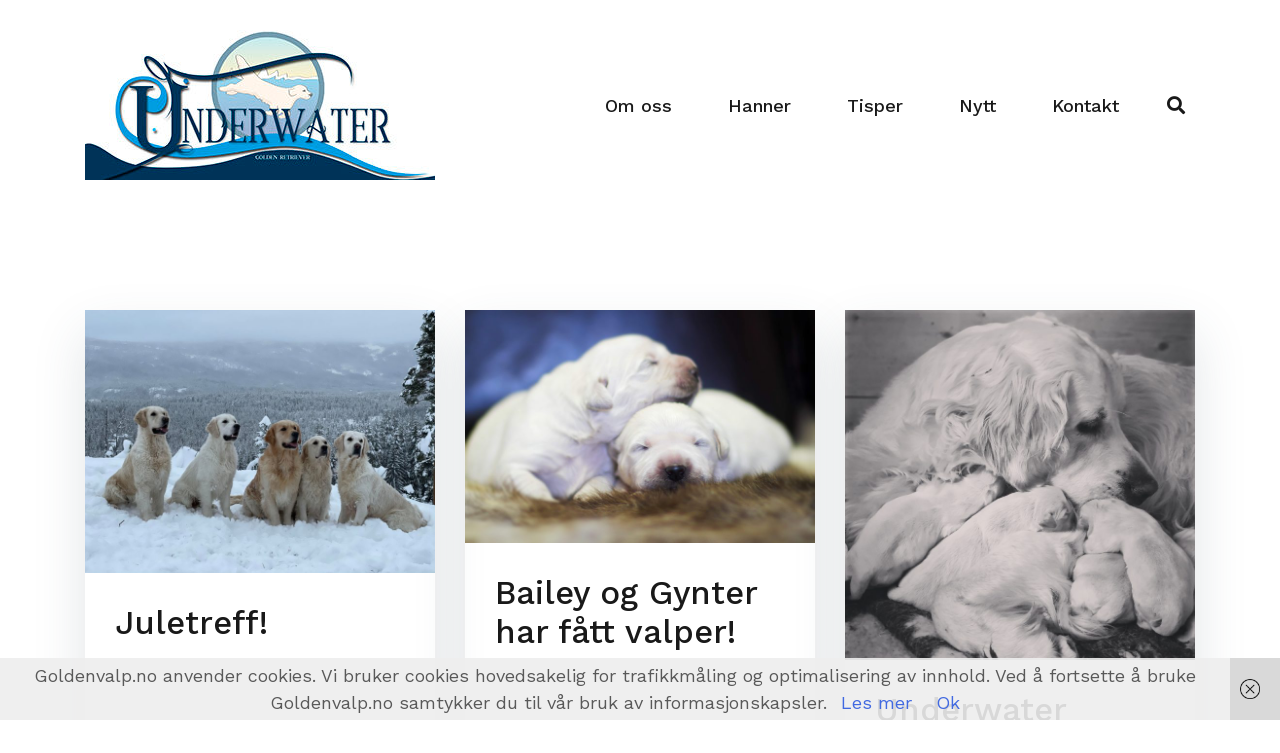

--- FILE ---
content_type: text/html; charset=UTF-8
request_url: https://www.goldenvalp.no/siste-nytt/
body_size: 12591
content:
<!doctype html>
<html lang="nb-NO">
<head>
	<meta charset="UTF-8">
	<meta name="viewport" content="width=device-width, initial-scale=1">
	<link rel="profile" href="http://gmpg.org/xfn/11">

	<meta name='robots' content='index, follow, max-image-preview:large, max-snippet:-1, max-video-preview:-1' />

	<!-- This site is optimized with the Yoast SEO plugin v19.4 - https://yoast.com/wordpress/plugins/seo/ -->
	<title>Siste nytt - Goldenvalp.no</title>
	<link rel="canonical" href="https://www.goldenvalp.no/siste-nytt/" />
	<link rel="next" href="https://www.goldenvalp.no/siste-nytt/page/2/" />
	<meta property="og:locale" content="nb_NO" />
	<meta property="og:type" content="article" />
	<meta property="og:title" content="Siste nytt - Goldenvalp.no" />
	<meta property="og:url" content="https://www.goldenvalp.no/siste-nytt/" />
	<meta property="og:site_name" content="Goldenvalp.no" />
	<meta name="twitter:card" content="summary_large_image" />
	<script type="application/ld+json" class="yoast-schema-graph">{"@context":"https://schema.org","@graph":[{"@type":"Organization","@id":"https://www.goldenvalp.no/#organization","name":"Goldenvalp.no","url":"https://www.goldenvalp.no/","sameAs":[],"logo":{"@type":"ImageObject","inLanguage":"nb-NO","@id":"https://www.goldenvalp.no/#/schema/logo/image/","url":"https://www.goldenvalp.no/wp-content/uploads/2019/02/cropped-Kennel-underwater-logo-350px-1.jpg","contentUrl":"https://www.goldenvalp.no/wp-content/uploads/2019/02/cropped-Kennel-underwater-logo-350px-1.jpg","width":350,"height":150,"caption":"Goldenvalp.no"},"image":{"@id":"https://www.goldenvalp.no/#/schema/logo/image/"}},{"@type":"WebSite","@id":"https://www.goldenvalp.no/#website","url":"https://www.goldenvalp.no/","name":"Goldenvalp.no","description":"Er du på jakt etter en Golden valp?","publisher":{"@id":"https://www.goldenvalp.no/#organization"},"potentialAction":[{"@type":"SearchAction","target":{"@type":"EntryPoint","urlTemplate":"https://www.goldenvalp.no/?s={search_term_string}"},"query-input":"required name=search_term_string"}],"inLanguage":"nb-NO"},{"@type":["WebPage","CollectionPage"],"@id":"https://www.goldenvalp.no/siste-nytt/","url":"https://www.goldenvalp.no/siste-nytt/","name":"Siste nytt - Goldenvalp.no","isPartOf":{"@id":"https://www.goldenvalp.no/#website"},"datePublished":"2017-12-07T12:43:24+00:00","dateModified":"2019-01-31T19:06:16+00:00","breadcrumb":{"@id":"https://www.goldenvalp.no/siste-nytt/#breadcrumb"},"inLanguage":"nb-NO"},{"@type":"BreadcrumbList","@id":"https://www.goldenvalp.no/siste-nytt/#breadcrumb","itemListElement":[{"@type":"ListItem","position":1,"name":"Hjem","item":"https://www.goldenvalp.no/"},{"@type":"ListItem","position":2,"name":"Siste nytt"}]}]}</script>
	<!-- / Yoast SEO plugin. -->


<link rel='dns-prefetch' href='//fonts.googleapis.com' />
<link rel='dns-prefetch' href='//s.w.org' />
<link rel="alternate" type="application/rss+xml" title="Goldenvalp.no &raquo; strøm" href="https://www.goldenvalp.no/feed/" />
<link rel="alternate" type="application/rss+xml" title="Goldenvalp.no &raquo; kommentarstrøm" href="https://www.goldenvalp.no/comments/feed/" />
		<!-- This site uses the Google Analytics by MonsterInsights plugin v8.10.0 - Using Analytics tracking - https://www.monsterinsights.com/ -->
							<script
				src="//www.googletagmanager.com/gtag/js?id=UA-136672285-1"  data-cfasync="false" data-wpfc-render="false" type="text/javascript" async></script>
			<script data-cfasync="false" data-wpfc-render="false" type="text/javascript">
				var mi_version = '8.10.0';
				var mi_track_user = true;
				var mi_no_track_reason = '';
				
								var disableStrs = [
															'ga-disable-UA-136672285-1',
									];

				/* Function to detect opted out users */
				function __gtagTrackerIsOptedOut() {
					for (var index = 0; index < disableStrs.length; index++) {
						if (document.cookie.indexOf(disableStrs[index] + '=true') > -1) {
							return true;
						}
					}

					return false;
				}

				/* Disable tracking if the opt-out cookie exists. */
				if (__gtagTrackerIsOptedOut()) {
					for (var index = 0; index < disableStrs.length; index++) {
						window[disableStrs[index]] = true;
					}
				}

				/* Opt-out function */
				function __gtagTrackerOptout() {
					for (var index = 0; index < disableStrs.length; index++) {
						document.cookie = disableStrs[index] + '=true; expires=Thu, 31 Dec 2099 23:59:59 UTC; path=/';
						window[disableStrs[index]] = true;
					}
				}

				if ('undefined' === typeof gaOptout) {
					function gaOptout() {
						__gtagTrackerOptout();
					}
				}
								window.dataLayer = window.dataLayer || [];

				window.MonsterInsightsDualTracker = {
					helpers: {},
					trackers: {},
				};
				if (mi_track_user) {
					function __gtagDataLayer() {
						dataLayer.push(arguments);
					}

					function __gtagTracker(type, name, parameters) {
						if (!parameters) {
							parameters = {};
						}

						if (parameters.send_to) {
							__gtagDataLayer.apply(null, arguments);
							return;
						}

						if (type === 'event') {
							
														parameters.send_to = monsterinsights_frontend.ua;
							__gtagDataLayer(type, name, parameters);
													} else {
							__gtagDataLayer.apply(null, arguments);
						}
					}

					__gtagTracker('js', new Date());
					__gtagTracker('set', {
						'developer_id.dZGIzZG': true,
											});
															__gtagTracker('config', 'UA-136672285-1', {"forceSSL":"true","link_attribution":"true"} );
										window.gtag = __gtagTracker;										(function () {
						/* https://developers.google.com/analytics/devguides/collection/analyticsjs/ */
						/* ga and __gaTracker compatibility shim. */
						var noopfn = function () {
							return null;
						};
						var newtracker = function () {
							return new Tracker();
						};
						var Tracker = function () {
							return null;
						};
						var p = Tracker.prototype;
						p.get = noopfn;
						p.set = noopfn;
						p.send = function () {
							var args = Array.prototype.slice.call(arguments);
							args.unshift('send');
							__gaTracker.apply(null, args);
						};
						var __gaTracker = function () {
							var len = arguments.length;
							if (len === 0) {
								return;
							}
							var f = arguments[len - 1];
							if (typeof f !== 'object' || f === null || typeof f.hitCallback !== 'function') {
								if ('send' === arguments[0]) {
									var hitConverted, hitObject = false, action;
									if ('event' === arguments[1]) {
										if ('undefined' !== typeof arguments[3]) {
											hitObject = {
												'eventAction': arguments[3],
												'eventCategory': arguments[2],
												'eventLabel': arguments[4],
												'value': arguments[5] ? arguments[5] : 1,
											}
										}
									}
									if ('pageview' === arguments[1]) {
										if ('undefined' !== typeof arguments[2]) {
											hitObject = {
												'eventAction': 'page_view',
												'page_path': arguments[2],
											}
										}
									}
									if (typeof arguments[2] === 'object') {
										hitObject = arguments[2];
									}
									if (typeof arguments[5] === 'object') {
										Object.assign(hitObject, arguments[5]);
									}
									if ('undefined' !== typeof arguments[1].hitType) {
										hitObject = arguments[1];
										if ('pageview' === hitObject.hitType) {
											hitObject.eventAction = 'page_view';
										}
									}
									if (hitObject) {
										action = 'timing' === arguments[1].hitType ? 'timing_complete' : hitObject.eventAction;
										hitConverted = mapArgs(hitObject);
										__gtagTracker('event', action, hitConverted);
									}
								}
								return;
							}

							function mapArgs(args) {
								var arg, hit = {};
								var gaMap = {
									'eventCategory': 'event_category',
									'eventAction': 'event_action',
									'eventLabel': 'event_label',
									'eventValue': 'event_value',
									'nonInteraction': 'non_interaction',
									'timingCategory': 'event_category',
									'timingVar': 'name',
									'timingValue': 'value',
									'timingLabel': 'event_label',
									'page': 'page_path',
									'location': 'page_location',
									'title': 'page_title',
								};
								for (arg in args) {
																		if (!(!args.hasOwnProperty(arg) || !gaMap.hasOwnProperty(arg))) {
										hit[gaMap[arg]] = args[arg];
									} else {
										hit[arg] = args[arg];
									}
								}
								return hit;
							}

							try {
								f.hitCallback();
							} catch (ex) {
							}
						};
						__gaTracker.create = newtracker;
						__gaTracker.getByName = newtracker;
						__gaTracker.getAll = function () {
							return [];
						};
						__gaTracker.remove = noopfn;
						__gaTracker.loaded = true;
						window['__gaTracker'] = __gaTracker;
					})();
									} else {
										console.log("");
					(function () {
						function __gtagTracker() {
							return null;
						}

						window['__gtagTracker'] = __gtagTracker;
						window['gtag'] = __gtagTracker;
					})();
									}
			</script>
				<!-- / Google Analytics by MonsterInsights -->
				<script type="text/javascript">
			window._wpemojiSettings = {"baseUrl":"https:\/\/s.w.org\/images\/core\/emoji\/13.1.0\/72x72\/","ext":".png","svgUrl":"https:\/\/s.w.org\/images\/core\/emoji\/13.1.0\/svg\/","svgExt":".svg","source":{"concatemoji":"https:\/\/www.goldenvalp.no\/wp-includes\/js\/wp-emoji-release.min.js?ver=5.8.12"}};
			!function(e,a,t){var n,r,o,i=a.createElement("canvas"),p=i.getContext&&i.getContext("2d");function s(e,t){var a=String.fromCharCode;p.clearRect(0,0,i.width,i.height),p.fillText(a.apply(this,e),0,0);e=i.toDataURL();return p.clearRect(0,0,i.width,i.height),p.fillText(a.apply(this,t),0,0),e===i.toDataURL()}function c(e){var t=a.createElement("script");t.src=e,t.defer=t.type="text/javascript",a.getElementsByTagName("head")[0].appendChild(t)}for(o=Array("flag","emoji"),t.supports={everything:!0,everythingExceptFlag:!0},r=0;r<o.length;r++)t.supports[o[r]]=function(e){if(!p||!p.fillText)return!1;switch(p.textBaseline="top",p.font="600 32px Arial",e){case"flag":return s([127987,65039,8205,9895,65039],[127987,65039,8203,9895,65039])?!1:!s([55356,56826,55356,56819],[55356,56826,8203,55356,56819])&&!s([55356,57332,56128,56423,56128,56418,56128,56421,56128,56430,56128,56423,56128,56447],[55356,57332,8203,56128,56423,8203,56128,56418,8203,56128,56421,8203,56128,56430,8203,56128,56423,8203,56128,56447]);case"emoji":return!s([10084,65039,8205,55357,56613],[10084,65039,8203,55357,56613])}return!1}(o[r]),t.supports.everything=t.supports.everything&&t.supports[o[r]],"flag"!==o[r]&&(t.supports.everythingExceptFlag=t.supports.everythingExceptFlag&&t.supports[o[r]]);t.supports.everythingExceptFlag=t.supports.everythingExceptFlag&&!t.supports.flag,t.DOMReady=!1,t.readyCallback=function(){t.DOMReady=!0},t.supports.everything||(n=function(){t.readyCallback()},a.addEventListener?(a.addEventListener("DOMContentLoaded",n,!1),e.addEventListener("load",n,!1)):(e.attachEvent("onload",n),a.attachEvent("onreadystatechange",function(){"complete"===a.readyState&&t.readyCallback()})),(n=t.source||{}).concatemoji?c(n.concatemoji):n.wpemoji&&n.twemoji&&(c(n.twemoji),c(n.wpemoji)))}(window,document,window._wpemojiSettings);
		</script>
		<style type="text/css">
img.wp-smiley,
img.emoji {
	display: inline !important;
	border: none !important;
	box-shadow: none !important;
	height: 1em !important;
	width: 1em !important;
	margin: 0 .07em !important;
	vertical-align: -0.1em !important;
	background: none !important;
	padding: 0 !important;
}
</style>
	<link rel='stylesheet' id='atomic-blocks-fontawesome-css'  href='https://www.goldenvalp.no/wp-content/plugins/atomic-blocks/dist/assets/fontawesome/css/all.min.css?ver=1637057018' type='text/css' media='all' />
<link rel='stylesheet' id='airi-bootstrap-css'  href='https://www.goldenvalp.no/wp-content/themes/airi/css/bootstrap/bootstrap.min.css?ver=1' type='text/css' media='all' />
<link rel='stylesheet' id='wp-block-library-css'  href='https://www.goldenvalp.no/wp-includes/css/dist/block-library/style.min.css?ver=5.8.12' type='text/css' media='all' />
<link rel='stylesheet' id='atomic-blocks-style-css-css'  href='https://www.goldenvalp.no/wp-content/plugins/atomic-blocks/dist/blocks.style.build.css?ver=1637057018' type='text/css' media='all' />
<link rel='stylesheet' id='contact-form-7-css'  href='https://www.goldenvalp.no/wp-content/plugins/contact-form-7/includes/css/styles.css?ver=5.5.6.1' type='text/css' media='all' />
<link rel='stylesheet' id='airi-style-css'  href='https://www.goldenvalp.no/wp-content/themes/airi/style.css?ver=5.8.12' type='text/css' media='all' />
<style id='airi-style-inline-css' type='text/css'>
h1,h2,h3,h4,h5,h6,.site-title{font-family:Work Sans;font-weight:500;}.editor-block-list__layout h1,.editor-block-list__layout h2,.editor-block-list__layout h3,.editor-block-list__layout h4,.editor-block-list__layout h5,.editor-block-list__layout h6,.editor-post-title__block .editor-post-title__input{font-family:Work Sans;font-weight:500;}body{font-family:Work Sans;font-weight:;font-backup:;font-style:normal;font-size:18px;}.editor-block-list__layout,.editor-block-list__layout .editor-block-list__block{font-family:Work Sans;font-weight:;font-backup:;font-style:normal;}.site-title{font-size:38px;}.site-description{font-size:16px;}.main-navigation ul ul li{font-size:13px;}.blog-loop .entry-title{font-size:33px;}.single-post .entry-title{font-size:36px;color:#191919;}.widget-area .widget-title{font-size:24px;}.widget-area .widget{font-size:18px;}.sidebar-column .widget-title{font-size:20px;}.sidebar-column .widget{font-size:18px;}.site-info{font-size:15px;}.woocommerce div.product .woocommerce-tabs ul.tabs li.active a,.product div.entry-summary p.price, .product div.entry-summary span.price,.athemes-blog:not(.airi_athemes_blog_skin) .posted-on a,.athemes-blog:not(.airi_athemes_blog_skin) .byline a:hover,.testimonials-section.style1:before,.single-post .read-more-link .gt,.blog-loop .read-more-link .gt,.single-post .posted-on a,.blog-loop .posted-on a,.entry-title a:hover,.airi_recent_entries .post-date,.menuStyle3 .top-bar .contact-item .fa,.menuStyle4 .contact-area .contact-block .contact-icon,.widget_categories li:hover::before,.widget_categories li:hover a{color:#677077;}.product .single_add_to_cart_button.button.alt,.menuStyle4 .contact-area .contact-block .contact-icon,button,.button,input[type="button"],input[type="reset"],input[type="submit"]{border-color:#677077;}.woocommerce-checkout button.button.alt,.woocommerce-checkout button.button.alt:hover,.woocommerce-cart .cart-collaterals .cart_totals .button:hover,.woocommerce-cart .cart-collaterals .cart_totals .button,.product .single_add_to_cart_button.button.alt:hover,.product .single_add_to_cart_button.button.alt,.woocommerce ul.products li.product .button,.menuStyle2 .main-navigation a:hover:after, .menuStyle2 .main-navigation .current-menu-item:after,.comments-area .comment-reply-link:hover,.menuStyle4 .main-navigation .header-cta:before,.menuStyle4 .main-navigation .header-cta,button,.button,input[type="button"],input[type="reset"],input[type="submit"],.menuStyle3 .main-navigation a:hover:after,.menuStyle3 .main-navigation .current-menu-item:after{background-color:#677077;}.menuStyle1 .site-title a{color:#ffffff;}.menuStyle1 .sticky-wrapper.is-sticky .site-title a{color:#191919;}.menuStyle1 .site-description{color:#ffffff;}.menuStyle1 .sticky-wrapper.is-sticky .site-description{color:#191919;}.menuStyle1 .main-navigation a, .menuStyle1 .fa-search, .menuStyle1 ul.header-search-cart li a{color:#ffffff;}.menuStyle1 .sticky-wrapper.is-sticky .main-navigation a, .menuStyle1 .sticky-wrapper.is-sticky .fa-search, .menuStyle1 .is-sticky ul.header-search-cart li a{color:#191919;}.menuStyle1 .site-header, .menuStyle1.page-template-template_page-builder .site-header{background-color:;}.menuStyle1 .is-sticky .site-header{background-color:#ffffff;}.menuStyle1 .mobile-menu-toggle_lines, .menuStyle1 .mobile-menu-toggle_lines:before, .menuStyle1 .mobile-menu-toggle_lines:after{background-color:#fff;}.menuStyle2 .site-title a{color:#191919;}.menuStyle2 .sticky-wrapper.is-sticky .site-title a{color:#191919;}.menuStyle2 .site-description{color:#707070;}.menuStyle2 .sticky-wrapper.is-sticky .site-description{color:#707070;}.menuStyle2 .main-navigation a, .menuStyle2 .header-search-toggle, .menuStyle2 .header-search-cart li a{color:#191919;}.menuStyle2 .sticky-wrapper.is-sticky .main-navigation a, .menuStyle2 .is-sticky .header-search-toggle, .menuStyle2 .is-sticky .header-search-cart li a{color:#191919;}.menuStyle2 .site-header{background-color:#fff;}.menuStyle2 .is-sticky .site-header{background-color:#ffffff;}.menuStyle2 .mobile-menu-toggle_lines, .menuStyle2 .mobile-menu-toggle_lines:before, .menuStyle2 .mobile-menu-toggle_lines:after{background-color:#212121;}.menuStyle3 .top-bar{background-color:#fff;}.menuStyle3 .top-bar a, .menuStyle3 .top-bar .contact-item.header-social .fa, .menuStyle3 .top-bar .contact-item.header-social a{color:#191919;}.menuStyle3 .top-bar .contact-item .fa-envelope, .menuStyle3 .top-bar .contact-item .fa-phone{color:#f0437e;}.menuStyle3 .top-bar .button{background-color:#f0437e;border-color:#f0437e;color:#FFF;}.menuStyle3 .top-bar .button:hover{background-color:transparent;border-color:transparent;color:#000;}.menuStyle3 .site-title a{color:#ffffff;}.menuStyle3 .sticky-wrapper.is-sticky .site-title a{color:#191919;}.menuStyle3 .site-description{color:#ffffff;}.menuStyle3 .sticky-wrapper.is-sticky .site-description{color:#191919;}.menuStyle3 .main-navigation a, .menuStyle3 .header-search-wrapper .header-search-toggle a, .menuStyle3 ul.header-search-cart li a{color:#ffffff;}.menuStyle3 .sticky-wrapper.is-sticky .main-navigation a, .menuStyle3 .is-sticky .header-search-wrapper .header-search-toggle a, .menuStyle3 .is-sticky ul.header-search-cart li a{color:#191919;}.menuStyle3 .bottom-bar, .menuStyle3.page-template-template_page-builder .bottom-bar{background-color:transparent;}.menuStyle3 .is-sticky .bottom-bar{background-color:#ffffff;}.menuStyle3 .site-header .mobile-menu-toggle_lines, .menuStyle3 .mobile-menu-active .mobile-menu-toggle .mobile-menu-toggle_lines, .menuStyle3 .site-header .mobile-menu-toggle_lines:before, .menuStyle3 .site-header .mobile-menu-toggle_lines:after{background-color:#fff;}.menuStyle4 .site-title a{color:#191919;}.menuStyle4 .site-description{color:#707070;}.menuStyle4 .main-navigation{background-color:#0e304e;}.menuStyle4 .main-navigation li a, .menuStyle4 .main-navigation .header-search-wrapper .header-search-toggle a{color:#fff;}.menuStyle4 .site-header{background-color:#fff;}.menuStyle4 .contact-area .contact-block .contact-icon{color:#f89121;border-color:#f89121;}.menuStyle4 .contact-area .contact-block span:first-of-type{color:#595959;}.menuStyle4 .contact-area .contact-block span:last-of-type{color:#0e304e;}.menuStyle4 .main-navigation .header-cta, .menuStyle4 .main-navigation .header-cta:before{background-color:#f89121;}.menuStyle4 .main-navigation .header-cta a{color:#FFF;}.menuStyle4 .mobile-menu-toggle_lines, .menuStyle4 .mobile-menu-toggle_lines:before, .menuStyle4 .mobile-menu-toggle_lines:after{background-color:#212121;}.menuStyle5 .site-title a{color:#ffffff;}.menuStyle5 .sticky-wrapper.is-sticky .site-title a{color:#191919;}.menuStyle5 .site-description{color:#ffffff;}.menuStyle5 .sticky-wrapper.is-sticky .site-description{color:#191919;}.menuStyle5 .site-header{background-color:#61a0ce;}.menuStyle5 .is-sticky .site-header{background-color:#61a0ce;}.menuStyle5 .site-header .socials a{color:#fff;}.menuStyle5 .is-sticky .site-header .socials a{color:#fff;}.menuStyle5 .site-header .contact-us{color:#fff;}.menuStyle5 .is-sticky .site-header .contact-us{color:#fff;}.menuStyle5 .mobile-menu-toggle_lines, .menuStyle5 .mobile-menu-toggle_lines:before, .menuStyle5 .mobile-menu-toggle_lines:after{background-color:#212121;}.menuStyle6 .site-header .top-section{color:#fff;border-bottom-color:#303248;}.menuStyle6 .site-title a{color:#ffffff;}.menuStyle6 .sticky-wrapper.is-sticky .site-title a{color:#fff;}.menuStyle6 .site-description{color:#ffffff;}.menuStyle6 .sticky-wrapper.is-sticky .site-description{color:#fff;}.menuStyle6 .site-header{background-color:#181b33;}.menuStyle6 .is-sticky .site-header{background-color:#171b6c;}.menuStyle6 .site-header .main-navigation .menu > li > a:after, .menuStyle6 .site-header .main-navigation .menu > ul > li > a:after{background-color:#948b3e;}.menuStyle6 .site-header .btn{border-color:#948b3e;}.menuStyle6 .site-header .mobile-menu-toggle_lines, .menuStyle6 .mobile-menu-active .mobile-menu-toggle .mobile-menu-toggle_lines, .menuStyle6 .site-header .mobile-menu-toggle_lines:before, .menuStyle6 .site-header .mobile-menu-toggle_lines:after{background-color:#fff;}#site-navigation ul ul li a{color:#1c1c1c;}#site-navigation ul ul li{background-color:#f7f7f7;}.menuStyle1 .mobile-menu-toggle_lines, .menuStyle1 .mobile-menu-toggle_lines:before, .menuStyle1 .mobile-menu-toggle_lines:after,.menuStyle1 .mobile-menu-toggle_lines,.mobile-menu-toggle_lines:before, .mobile-menu-toggle_lines:after,.mobile-menu-toggle_lines,.menuStyle3 .mobile-menu-toggle_lines,.menuStyle3 .mobile-menu-toggle_lines:before, .menuStyle3 .mobile-menu-toggle_lines:after{background:;}.entry-title a{color:#191919;}.single-post .post-cat, .blog-loop .post-cat{background-color:#eff1f4;}.single-post .entry-meta, .blog-loop .entry-meta{color:#bfbfbf;}.single-post .entry-meta .byline a, .blog-loop .entry-meta .byline a{color:#595959;}.single-post .entry-content, .blog-loop .entry-content{color:#595959;}.widget .widget-title{color:#191919;}.widget{color:#707070;}.widget a{color:#595959;}@media screen and (max-width: 1199px){.menuStyle1 .main-navigation a, .menuStyle1 .main-navigation ul li a:hover, .menuStyle1 .main-navigation ul li.current_page_item > a, .menuStyle1 .main-navigation ul li.current-menu-item > a, .menuStyle1 .main-navigation ul li.current_page_ancestor > a, .menuStyle1 .main-navigation ul li.current-menu-ancestor > a, .menuStyle1 .main-navigation li.menu-item-has-children > a:hover + .subnav-toggle, .menuStyle1 .main-navigation ul .subnav-toggle:hover{color:#f85757;}.menuStyle2 .site-header .main-navigation .menu li a, .menuStyle2 .main-navigation li.menu-item-has-children > a:hover + .subnav-toggle, .menuStyle2 .main-navigation ul .subnav-toggle:hover{color:#f85757;}.menuStyle2 .main-navigation a:hover:after, .menuStyle2 .main-navigation .current-menu-item:after{background-color:#f85757;}.menuStyle3 .site-header .main-navigation .menu li a, .menuStyle3 .main-navigation li.menu-item-has-children > a:hover + .subnav-toggle, .menuStyle3 .main-navigation ul .subnav-toggle:hover{color:#fb397d;}.menuStyle3 .main-navigation a:hover:after, .menuStyle3 .main-navigation .current-menu-item:after{background-color:#fb397d;}.menuStyle4 .site-header .main-navigation .menu li a, .menuStyle4 .main-navigation li.menu-item-has-children > a:hover + .subnav-toggle, .menuStyle4 .main-navigation ul .subnav-toggle:hover, .menuStyle4 .main-navigation .menu > li.menu-item-has-children > .subnav-toggle{color:#fb397d;}.menuStyle5 .site-header .main-navigation .menu li a, .menuStyle5 .main-navigation li.menu-item-has-children > a:hover + .subnav-toggle, .menuStyle5 .main-navigation ul .subnav-toggle:hover{color:#191919;}.menuStyle6 .site-header .main-navigation .menu li a, .menuStyle6 .main-navigation li.menu-item-has-children > a:hover + .subnav-toggle, .menuStyle6 .main-navigation ul .subnav-toggle:hover{color:#191919;}}@media screen and (min-width: 1200px){.menuStyle5 .site-header .main-navigation .menu li a, .menuStyle5 .header-search-toggle, .menuStyle5 ul.header-search-cart li a{color:#fff;}.menuStyle5 .is-sticky .site-header .main-navigation .menu li a, .menuStyle5 .is-sticky .header-search-toggle, .menuStyle5 .is-sticky ul.header-search-cart li a{color:#fff;}.menuStyle5 .site-header .main-navigation ul li.current-menu-item > a, .menuStyle5 .site-header .main-navigation ul li a:hover{border-bottom-color:#FFF;}.menuStyle6 .site-header .main-navigation .menu li a, .menuStyle6 .site-header .header-search-cart li, .menuStyle6 .site-header .header-search-wrapper .header-search-toggle a{color:#fff;}.menuStyle6 .is-sticky .site-header .main-navigation .menu li a, .menuStyle6 .is-sticky .site-header .header-search-cart li, .menuStyle6 .is-sticky .site-header .header-search-wrapper .header-search-toggle a{color:#fff;}}
</style>
<link rel='stylesheet' id='airi-font-awesome-css'  href='https://www.goldenvalp.no/wp-content/themes/airi/css/font-awesome/css/all.min.css?ver=5.8.12' type='text/css' media='all' />
<link rel='stylesheet' id='airi-fonts-css'  href='//fonts.googleapis.com/css?family=Work+Sans:400,500,600' type='text/css' media='all' />
<link rel='stylesheet' id='762baf1e875629d622708e2f2706e703-css'  href='//fonts.googleapis.com/css?family=Work+Sans:500' type='text/css' media='all' />
<link rel='stylesheet' id='aaa08318714772daa18bb4bc7b24e575-css'  href='//fonts.googleapis.com/css?family=Work+Sans:regular' type='text/css' media='all' />
<link rel='stylesheet' id='call-now-button-modern-style-css'  href='https://www.goldenvalp.no/wp-content/plugins/call-now-button/resources/style/modern.css?ver=1.5.5' type='text/css' media='all' />
<script type='text/javascript' src='https://www.goldenvalp.no/wp-content/plugins/google-analytics-for-wordpress/assets/js/frontend-gtag.js?ver=8.10.0' id='monsterinsights-frontend-script-js'></script>
<script data-cfasync="false" data-wpfc-render="false" type="text/javascript" id='monsterinsights-frontend-script-js-extra'>/* <![CDATA[ */
var monsterinsights_frontend = {"js_events_tracking":"true","download_extensions":"doc,pdf,ppt,zip,xls,docx,pptx,xlsx","inbound_paths":"[{\"path\":\"\\\/go\\\/\",\"label\":\"affiliate\"},{\"path\":\"\\\/recommend\\\/\",\"label\":\"affiliate\"}]","home_url":"https:\/\/www.goldenvalp.no","hash_tracking":"false","ua":"UA-136672285-1","v4_id":""};/* ]]> */
</script>
<script type='text/javascript' src='https://www.goldenvalp.no/wp-includes/js/jquery/jquery.min.js?ver=3.6.0' id='jquery-core-js'></script>
<script type='text/javascript' src='https://www.goldenvalp.no/wp-includes/js/jquery/jquery-migrate.min.js?ver=3.3.2' id='jquery-migrate-js'></script>
<link rel="https://api.w.org/" href="https://www.goldenvalp.no/wp-json/" /><link rel="EditURI" type="application/rsd+xml" title="RSD" href="https://www.goldenvalp.no/xmlrpc.php?rsd" />
<link rel="wlwmanifest" type="application/wlwmanifest+xml" href="https://www.goldenvalp.no/wp-includes/wlwmanifest.xml" /> 
<meta name="generator" content="WordPress 5.8.12" />


<meta name="generator" content="Elementor 3.11.5; settings: css_print_method-external, google_font-enabled, font_display-auto">
<link rel="icon" href="https://www.goldenvalp.no/wp-content/uploads/2019/02/cropped-Kennel-underwater-logo-2-32x32.jpg" sizes="32x32" />
<link rel="icon" href="https://www.goldenvalp.no/wp-content/uploads/2019/02/cropped-Kennel-underwater-logo-2-192x192.jpg" sizes="192x192" />
<link rel="apple-touch-icon" href="https://www.goldenvalp.no/wp-content/uploads/2019/02/cropped-Kennel-underwater-logo-2-180x180.jpg" />
<meta name="msapplication-TileImage" content="https://www.goldenvalp.no/wp-content/uploads/2019/02/cropped-Kennel-underwater-logo-2-270x270.jpg" />
		<style type="text/css" id="wp-custom-css">
			/* Testimonials */
.atu-hc-testimonial .elementor-testimonial-content {
	padding: 30px;
	background-color: #f7f7f7;
}
.atu-hc-testimonial .elementor-testimonial-meta-inner {
	margin-left: 20px;
}
.atu-hc-testimonial .elementor-testimonial-image {
	position: relative
}
.atu-hc-testimonial .elementor-testimonial-image::after {
	content: '';
	position: absolute;
	top: -21px;
	left: 20px;
  width: 0; 
  height: 0; 
  border-left: 10px solid transparent;
  border-right: 10px solid transparent;
  border-top: 10px solid #f7f7f7;
}

/* Contact form */
.atu-hc-contact input:not(.wpcf7-submit) {
	width: 100%;
	padding-top: 11px;
	padding-bottom: 11px;
}
.atu-hc-contact .contact-row {
	margin-bottom: 10px;
}
.atu-hc-contact .col-md-6:first-of-type {
	padding-right: 5px;
}
.atu-hc-contact .col-md-6:last-of-type {
	padding-left: 5px;
}
.atu-hc-form {
	max-width: 470px;
}

/* Contact page map */
.contact-page-map #atu-map {
	height: 400px;
}
.contact-page-form label,
.contact-page-form input:not(.wpcf7-submit),
.contact-page-form select {
	width: 100%;
	max-width: 100%;
}
.contact-page-form select {
	padding: 17px 20px;
}
.contact-page-form .wpcf7-submit {
	width: auto;
	margin: 0 auto;
	display: table;
	border-radius: 30px;
	box-shadow: 0 5px 35px 0 rgba(51, 51, 51, 0.26);
}
.contact-page-form .row {
	margin-bottom: 10px;
}
.menuStyle2 .main-navigation .header-search-toggle a:hover:after {
	display: none;
}		</style>
		</head>

<body class="blog wp-custom-logo hfeed menuStyle2 menuContained static-header layout-grid elementor-default elementor-kit-3151">



<div id="page" class="site">
	<a class="skip-link screen-reader-text" href="#content">Skip to content</a>

		
<header id="masthead" class="site-header">
	
	<div class="container">
		<div class="row">
			<div class="site-branding col-md-4 col-sm-6 col-9">
				<a href="https://www.goldenvalp.no/" class="custom-logo-link" rel="home"><img width="350" height="150" src="https://www.goldenvalp.no/wp-content/uploads/2019/02/cropped-Kennel-underwater-logo-350px-1.jpg" class="custom-logo" alt="Goldenvalp.no" srcset="https://www.goldenvalp.no/wp-content/uploads/2019/02/cropped-Kennel-underwater-logo-350px-1.jpg 350w, https://www.goldenvalp.no/wp-content/uploads/2019/02/cropped-Kennel-underwater-logo-350px-1-300x129.jpg 300w" sizes="(max-width: 350px) 100vw, 350px" /></a>			</div><!-- .site-branding -->

			<div class="header-mobile-menu col-md-8 col-sm-6 col-3">
				<button class="mobile-menu-toggle" aria-controls="primary-menu">
					<span class="mobile-menu-toggle_lines"></span>
					<span class="sr-only">Toggle mobile menu</span>
				</button>
			</div>
			
			<div class="d-flex justify-content-end col-md-8">
				<nav id="site-navigation" class="main-navigation">
					<div class="menu-hovedmeny-container"><ul id="primary-menu" class="menu"><li id="menu-item-2661" class="menu-item menu-item-type-post_type menu-item-object-page menu-item-2661"><a href="https://www.goldenvalp.no/om-oss/">Om oss</a></li>
<li id="menu-item-2685" class="menu-item menu-item-type-post_type menu-item-object-page menu-item-has-children menu-item-2685"><a href="https://www.goldenvalp.no/https-www-goldenvalp-no-hunder-hanner-https-www-goldenvalp-no-hunder-tisper/hanner/">Hanner</a>
<ul class="sub-menu">
	<li id="menu-item-2686" class="menu-item menu-item-type-post_type menu-item-object-page menu-item-2686"><a href="https://www.goldenvalp.no/https-www-goldenvalp-no-hunder-hanner-https-www-goldenvalp-no-hunder-tisper/hanner/balder/">N UCH SE DK U(U)CH BH-VT IAD Dancewood Most Happy Fella</a></li>
	<li id="menu-item-3179" class="menu-item menu-item-type-post_type menu-item-object-page menu-item-3179"><a href="https://www.goldenvalp.no/https-www-goldenvalp-no-hunder-hanner-https-www-goldenvalp-no-hunder-tisper/hanner/underwater-victory-is-mine/">CIB-J NJV-23 NJUBJV-23 NJr CH Glitters Viva Underwater</a></li>
	<li id="menu-item-3608" class="menu-item menu-item-type-post_type menu-item-object-page menu-item-3608"><a href="https://www.goldenvalp.no/underwater-ill-show-you/">Dewmist Trend Of Silk</a></li>
</ul>
</li>
<li id="menu-item-2683" class="menu-item menu-item-type-post_type menu-item-object-page menu-item-has-children menu-item-2683"><a href="https://www.goldenvalp.no/https-www-goldenvalp-no-hunder-hanner-https-www-goldenvalp-no-hunder-tisper/tisper/">Tisper</a>
<ul class="sub-menu">
	<li id="menu-item-2800" class="menu-item menu-item-type-post_type menu-item-object-page menu-item-2800"><a href="https://www.goldenvalp.no/https-www-goldenvalp-no-hunder-hanner-https-www-goldenvalp-no-hunder-tisper/tisper/dancewood-lilly-of-the-valley/">N UCH SE U(U)CH Dancewood Lilly Of The Valley</a></li>
	<li id="menu-item-2684" class="menu-item menu-item-type-post_type menu-item-object-page menu-item-2684"><a href="https://www.goldenvalp.no/https-www-goldenvalp-no-hunder-hanner-https-www-goldenvalp-no-hunder-tisper/tisper/sunny-delights-make-believe/">Sunny Delight’s Make Believe</a></li>
	<li id="menu-item-3321" class="menu-item menu-item-type-post_type menu-item-object-page menu-item-3321"><a href="https://www.goldenvalp.no/https-www-goldenvalp-no-hunder-hanner-https-www-goldenvalp-no-hunder-tisper/tisper/zha-zha/">Dancewood Last Train To Trancentral</a></li>
	<li id="menu-item-3133" class="menu-item menu-item-type-post_type menu-item-object-page menu-item-3133"><a href="https://www.goldenvalp.no/https-www-goldenvalp-no-hunder-hanner-https-www-goldenvalp-no-hunder-tisper/tisper/underwater-for-you-to-catch-up/">Underwater For You To Catch Up</a></li>
	<li id="menu-item-3344" class="menu-item menu-item-type-post_type menu-item-object-page menu-item-3344"><a href="https://www.goldenvalp.no/https-www-goldenvalp-no-hunder-hanner-https-www-goldenvalp-no-hunder-tisper/tisper/luna/">Underwater A Special One</a></li>
	<li id="menu-item-3618" class="menu-item menu-item-type-post_type menu-item-object-page menu-item-3618"><a href="https://www.goldenvalp.no/https-www-goldenvalp-no-hunder-hanner-https-www-goldenvalp-no-hunder-tisper/tisper/underwater-show-a-litle-more/">Underwater Show A litle More</a></li>
	<li id="menu-item-3619" class="menu-item menu-item-type-post_type menu-item-object-page menu-item-3619"><a href="https://www.goldenvalp.no/https-www-goldenvalp-no-hunder-hanner-https-www-goldenvalp-no-hunder-tisper/tisper/underwater-made-me-who-i-am/">Underwater Made Me Who I Am</a></li>
</ul>
</li>
<li id="menu-item-2953" class="menu-item menu-item-type-post_type menu-item-object-page menu-item-2953"><a href="https://www.goldenvalp.no/siste-nytt-fra-kennel-underwater/">Nytt</a></li>
<li id="menu-item-2634" class="menu-item menu-item-type-post_type menu-item-object-page menu-item-2634"><a href="https://www.goldenvalp.no/kontakt/">Kontakt</a></li>
</ul></div>				</nav><!-- #site-navigation -->

									<div class="header-search-wrapper d-none d-xl-flex">
				<div class="header-search-form">
					<form role="search" method="get" class="search-form" action="https://www.goldenvalp.no/">
				<label>
					<span class="screen-reader-text">Søk etter:</span>
					<input type="search" class="search-field" placeholder="Søk &hellip;" value="" name="s" />
				</label>
				<input type="submit" class="search-submit" value="Søk" />
			</form>				</div>
				<div class="header-search">
					<div class="header-search-toggle"><a><i class="fas fa-search"></i></a></div>
				</div>
			</div>
							</div>

		</div>
	</div>

</header><!-- #masthead -->
	<div id="content" class="site-content">

	<div class="container"><div class="row">
	<div id="primary" class="content-area layout-grid col-md-12">
		<main id="main" class="site-main">

						<header>
					<h1 class="page-title screen-reader-text">Siste nytt</h1>
				</header>
							<div class="blog-loop" >
				<div class="row">
				<div class="grid-sizer"></div>

				
<article id="post-3746" class="post-3746 post type-post status-publish format-standard has-post-thumbnail hentry category-sistenytt col-lg-4 col-md-6">

	<div class="post-inner">
		<div class="flex">

						<div class="col-md-12">
				
	<a class="post-thumbnail" href="https://www.goldenvalp.no/juletreff/" aria-hidden="true">
		<img width="720" height="540" src="https://www.goldenvalp.no/wp-content/uploads/2021/12/262172461_510312120068196_5124883721632564854_n-720x540.jpg" class="attachment-airi-720 size-airi-720 wp-post-image" alt="Juletreff!" loading="lazy" srcset="https://www.goldenvalp.no/wp-content/uploads/2021/12/262172461_510312120068196_5124883721632564854_n-720x540.jpg 720w, https://www.goldenvalp.no/wp-content/uploads/2021/12/262172461_510312120068196_5124883721632564854_n-300x225.jpg 300w, https://www.goldenvalp.no/wp-content/uploads/2021/12/262172461_510312120068196_5124883721632564854_n-1024x768.jpg 1024w, https://www.goldenvalp.no/wp-content/uploads/2021/12/262172461_510312120068196_5124883721632564854_n-768x576.jpg 768w, https://www.goldenvalp.no/wp-content/uploads/2021/12/262172461_510312120068196_5124883721632564854_n-1536x1152.jpg 1536w, https://www.goldenvalp.no/wp-content/uploads/2021/12/262172461_510312120068196_5124883721632564854_n.jpg 2048w" sizes="(max-width: 720px) 100vw, 720px" />	</a>

				</div>
			
			<div class="post-info col-md-12">
				<header class="entry-header">
					<h2 class="entry-title"><a href="https://www.goldenvalp.no/juletreff/" rel="bookmark">Juletreff!</a></h2>					<div class="entry-meta">
											</div><!-- .entry-meta -->
									</header><!-- .entry-header -->	

				
			</div>
		</div>
	</div>

</article><!-- #post-3746 -->

<article id="post-3689" class="post-3689 post type-post status-publish format-standard has-post-thumbnail hentry category-sistenytt tag-fun tag-fyp tag-golden-retriever tag-golden-retriever-valper tag-hunderase tag-norsk-retriever-klubb tag-retrieverklubben tag-underwater tag-valg-av-rase tag-valp tag-valpeforesporsel tag-valper col-lg-4 col-md-6">

	<div class="post-inner">
		<div class="flex">

						<div class="col-md-12">
				
	<a class="post-thumbnail" href="https://www.goldenvalp.no/bailey-og-gynter-har-fatt-valper/" aria-hidden="true">
		<img width="720" height="480" src="https://www.goldenvalp.no/wp-content/uploads/2022/02/received_771895363530816-720x480.jpeg" class="attachment-airi-720 size-airi-720 wp-post-image" alt="Bailey og Gynter har fått valper!" loading="lazy" srcset="https://www.goldenvalp.no/wp-content/uploads/2022/02/received_771895363530816-720x480.jpeg 720w, https://www.goldenvalp.no/wp-content/uploads/2022/02/received_771895363530816-300x200.jpeg 300w, https://www.goldenvalp.no/wp-content/uploads/2022/02/received_771895363530816-1024x683.jpeg 1024w, https://www.goldenvalp.no/wp-content/uploads/2022/02/received_771895363530816-768x512.jpeg 768w, https://www.goldenvalp.no/wp-content/uploads/2022/02/received_771895363530816-1536x1024.jpeg 1536w, https://www.goldenvalp.no/wp-content/uploads/2022/02/received_771895363530816-2048x1366.jpeg 2048w, https://www.goldenvalp.no/wp-content/uploads/2022/02/received_771895363530816-600x400.jpeg 600w" sizes="(max-width: 720px) 100vw, 720px" />	</a>

				</div>
			
			<div class="post-info col-md-12">
				<header class="entry-header">
					<h2 class="entry-title"><a href="https://www.goldenvalp.no/bailey-og-gynter-har-fatt-valper/" rel="bookmark">Bailey og Gynter har fått valper!</a></h2>					<div class="entry-meta">
											</div><!-- .entry-meta -->
									</header><!-- .entry-header -->	

				
			</div>
		</div>
	</div>

</article><!-- #post-3689 -->

<article id="post-3661" class="post-3661 post type-post status-publish format-standard has-post-thumbnail hentry category-sistenytt tag-bestevenn tag-dog tag-fun tag-funny tag-fyp tag-golden tag-golden-retriever tag-golden-retriever-valper tag-hunderase tag-nkk tag-norsk-retriever-klubb tag-puppy tag-underwater tag-valg-av-rase tag-valp tag-valpeforesporsel col-lg-4 col-md-6">

	<div class="post-inner">
		<div class="flex">

						<div class="col-md-12">
				
	<a class="post-thumbnail" href="https://www.goldenvalp.no/underwater-venter-valper/" aria-hidden="true">
		<img width="720" height="719" src="https://www.goldenvalp.no/wp-content/uploads/2022/02/Bailey-and-puppies-720x719.jpg" class="attachment-airi-720 size-airi-720 wp-post-image" alt="Underwater venter valper!" loading="lazy" srcset="https://www.goldenvalp.no/wp-content/uploads/2022/02/Bailey-and-puppies-720x719.jpg 720w, https://www.goldenvalp.no/wp-content/uploads/2022/02/Bailey-and-puppies-300x300.jpg 300w, https://www.goldenvalp.no/wp-content/uploads/2022/02/Bailey-and-puppies-1024x1022.jpg 1024w, https://www.goldenvalp.no/wp-content/uploads/2022/02/Bailey-and-puppies-150x150.jpg 150w, https://www.goldenvalp.no/wp-content/uploads/2022/02/Bailey-and-puppies-768x767.jpg 768w, https://www.goldenvalp.no/wp-content/uploads/2022/02/Bailey-and-puppies-600x600.jpg 600w, https://www.goldenvalp.no/wp-content/uploads/2022/02/Bailey-and-puppies-360x360.jpg 360w, https://www.goldenvalp.no/wp-content/uploads/2022/02/Bailey-and-puppies.jpg 1080w" sizes="(max-width: 720px) 100vw, 720px" />	</a>

				</div>
			
			<div class="post-info col-md-12">
				<header class="entry-header">
					<h2 class="entry-title"><a href="https://www.goldenvalp.no/underwater-venter-valper/" rel="bookmark">Underwater venter valper!</a></h2>					<div class="entry-meta">
											</div><!-- .entry-meta -->
									</header><!-- .entry-header -->	

				
			</div>
		</div>
	</div>

</article><!-- #post-3661 -->

<article id="post-3584" class="post-3584 post type-post status-publish format-standard has-post-thumbnail hentry category-sistenytt col-lg-4 col-md-6">

	<div class="post-inner">
		<div class="flex">

						<div class="col-md-12">
				
	<a class="post-thumbnail" href="https://www.goldenvalp.no/goldenfestivalen-2022/" aria-hidden="true">
		<img width="720" height="656" src="https://www.goldenvalp.no/wp-content/uploads/2022/07/IMG_3977-1-e1657282744121-720x656.jpg" class="attachment-airi-720 size-airi-720 wp-post-image" alt="Goldenfestivalen 2022!" loading="lazy" srcset="https://www.goldenvalp.no/wp-content/uploads/2022/07/IMG_3977-1-e1657282744121-720x656.jpg 720w, https://www.goldenvalp.no/wp-content/uploads/2022/07/IMG_3977-1-e1657282744121-300x273.jpg 300w, https://www.goldenvalp.no/wp-content/uploads/2022/07/IMG_3977-1-e1657282744121-1024x933.jpg 1024w, https://www.goldenvalp.no/wp-content/uploads/2022/07/IMG_3977-1-e1657282744121-768x700.jpg 768w, https://www.goldenvalp.no/wp-content/uploads/2022/07/IMG_3977-1-e1657282744121.jpg 1213w" sizes="(max-width: 720px) 100vw, 720px" />	</a>

				</div>
			
			<div class="post-info col-md-12">
				<header class="entry-header">
					<h2 class="entry-title"><a href="https://www.goldenvalp.no/goldenfestivalen-2022/" rel="bookmark">Goldenfestivalen 2022!</a></h2>					<div class="entry-meta">
											</div><!-- .entry-meta -->
									</header><!-- .entry-header -->	

				
			</div>
		</div>
	</div>

</article><!-- #post-3584 -->

<article id="post-3534" class="post-3534 post type-post status-publish format-standard has-post-thumbnail hentry category-sistenytt col-lg-4 col-md-6">

	<div class="post-inner">
		<div class="flex">

						<div class="col-md-12">
				
	<a class="post-thumbnail" href="https://www.goldenvalp.no/alesund-a-sverige-pa-en-helg/" aria-hidden="true">
		<img width="720" height="487" src="https://www.goldenvalp.no/wp-content/uploads/2022/05/IMG_3403-720x487.jpg" class="attachment-airi-720 size-airi-720 wp-post-image" alt="Ålesund å Sverige på en helg!" loading="lazy" srcset="https://www.goldenvalp.no/wp-content/uploads/2022/05/IMG_3403-720x487.jpg 720w, https://www.goldenvalp.no/wp-content/uploads/2022/05/IMG_3403-300x203.jpg 300w, https://www.goldenvalp.no/wp-content/uploads/2022/05/IMG_3403-1024x692.jpg 1024w, https://www.goldenvalp.no/wp-content/uploads/2022/05/IMG_3403-768x519.jpg 768w, https://www.goldenvalp.no/wp-content/uploads/2022/05/IMG_3403.jpg 1284w" sizes="(max-width: 720px) 100vw, 720px" />	</a>

				</div>
			
			<div class="post-info col-md-12">
				<header class="entry-header">
					<h2 class="entry-title"><a href="https://www.goldenvalp.no/alesund-a-sverige-pa-en-helg/" rel="bookmark">Ålesund å Sverige på en helg!</a></h2>					<div class="entry-meta">
											</div><!-- .entry-meta -->
									</header><!-- .entry-header -->	

				
			</div>
		</div>
	</div>

</article><!-- #post-3534 -->

<article id="post-3523" class="post-3523 post type-post status-publish format-standard has-post-thumbnail hentry category-sistenytt col-lg-4 col-md-6">

	<div class="post-inner">
		<div class="flex">

						<div class="col-md-12">
				
	<a class="post-thumbnail" href="https://www.goldenvalp.no/lilly-og-marvel-venter-valper/" aria-hidden="true">
		<img width="720" height="782" src="https://www.goldenvalp.no/wp-content/uploads/2022/05/underwater-valpeannonse2022-720x782.png" class="attachment-airi-720 size-airi-720 wp-post-image" alt="Lilly og Marvel venter valper!" loading="lazy" srcset="https://www.goldenvalp.no/wp-content/uploads/2022/05/underwater-valpeannonse2022-720x782.png 720w, https://www.goldenvalp.no/wp-content/uploads/2022/05/underwater-valpeannonse2022-276x300.png 276w, https://www.goldenvalp.no/wp-content/uploads/2022/05/underwater-valpeannonse2022-943x1024.png 943w, https://www.goldenvalp.no/wp-content/uploads/2022/05/underwater-valpeannonse2022-768x834.png 768w, https://www.goldenvalp.no/wp-content/uploads/2022/05/underwater-valpeannonse2022-1414x1536.png 1414w, https://www.goldenvalp.no/wp-content/uploads/2022/05/underwater-valpeannonse2022.png 1600w" sizes="(max-width: 720px) 100vw, 720px" />	</a>

				</div>
			
			<div class="post-info col-md-12">
				<header class="entry-header">
					<h2 class="entry-title"><a href="https://www.goldenvalp.no/lilly-og-marvel-venter-valper/" rel="bookmark">Lilly og Marvel venter valper!</a></h2>					<div class="entry-meta">
											</div><!-- .entry-meta -->
									</header><!-- .entry-header -->	

				
			</div>
		</div>
	</div>

</article><!-- #post-3523 -->

<article id="post-3500" class="post-3500 post type-post status-publish format-standard has-post-thumbnail hentry category-sistenytt tag-bailey tag-dancewood tag-fun tag-golden tag-golden-retriever tag-golden-retriever-valper tag-hunderase tag-nkk tag-puppy tag-underwater tag-valp col-lg-4 col-md-6">

	<div class="post-inner">
		<div class="flex">

						<div class="col-md-12">
				
	<a class="post-thumbnail" href="https://www.goldenvalp.no/bailey-og-bravo-har-fatt-valper/" aria-hidden="true">
		<img width="720" height="719" src="https://www.goldenvalp.no/wp-content/uploads/2022/02/Bailey-and-puppies-720x719.jpg" class="attachment-airi-720 size-airi-720 wp-post-image" alt="Bailey og Bravo har fått valper!" loading="lazy" srcset="https://www.goldenvalp.no/wp-content/uploads/2022/02/Bailey-and-puppies-720x719.jpg 720w, https://www.goldenvalp.no/wp-content/uploads/2022/02/Bailey-and-puppies-300x300.jpg 300w, https://www.goldenvalp.no/wp-content/uploads/2022/02/Bailey-and-puppies-1024x1022.jpg 1024w, https://www.goldenvalp.no/wp-content/uploads/2022/02/Bailey-and-puppies-150x150.jpg 150w, https://www.goldenvalp.no/wp-content/uploads/2022/02/Bailey-and-puppies-768x767.jpg 768w, https://www.goldenvalp.no/wp-content/uploads/2022/02/Bailey-and-puppies-600x600.jpg 600w, https://www.goldenvalp.no/wp-content/uploads/2022/02/Bailey-and-puppies-360x360.jpg 360w, https://www.goldenvalp.no/wp-content/uploads/2022/02/Bailey-and-puppies.jpg 1080w" sizes="(max-width: 720px) 100vw, 720px" />	</a>

				</div>
			
			<div class="post-info col-md-12">
				<header class="entry-header">
					<h2 class="entry-title"><a href="https://www.goldenvalp.no/bailey-og-bravo-har-fatt-valper/" rel="bookmark">Bailey og Bravo har fått valper!</a></h2>					<div class="entry-meta">
											</div><!-- .entry-meta -->
									</header><!-- .entry-header -->	

				
			</div>
		</div>
	</div>

</article><!-- #post-3500 -->

<article id="post-3366" class="post-3366 post type-post status-publish format-standard has-post-thumbnail hentry category-sistenytt tag-fun tag-golden tag-golden-retriever tag-golden-retriever-valper tag-underwater tag-valg-av-rase tag-valper col-lg-4 col-md-6">

	<div class="post-inner">
		<div class="flex">

						<div class="col-md-12">
				
	<a class="post-thumbnail" href="https://www.goldenvalp.no/zha-zah-og-rebel-har-fatt-valper/" aria-hidden="true">
		<img width="720" height="516" src="https://www.goldenvalp.no/wp-content/uploads/2021/12/IMG_9164-e1640447582419.jpg" class="attachment-airi-720 size-airi-720 wp-post-image" alt="Zha-Zah og Rebel har fått valper" loading="lazy" />	</a>

				</div>
			
			<div class="post-info col-md-12">
				<header class="entry-header">
					<h2 class="entry-title"><a href="https://www.goldenvalp.no/zha-zah-og-rebel-har-fatt-valper/" rel="bookmark">Zha-Zah og Rebel har fått valper</a></h2>					<div class="entry-meta">
											</div><!-- .entry-meta -->
									</header><!-- .entry-header -->	

				
			</div>
		</div>
	</div>

</article><!-- #post-3366 -->

<article id="post-3246" class="post-3246 post type-post status-publish format-standard has-post-thumbnail hentry category-sistenytt tag-balder tag-dancewood tag-golden tag-golden-retriever tag-golden-retriever-valper tag-norsk-retriever-klubb tag-puppy tag-underwater tag-valp tag-ylva col-lg-4 col-md-6">

	<div class="post-inner">
		<div class="flex">

						<div class="col-md-12">
				
	<a class="post-thumbnail" href="https://www.goldenvalp.no/ylva-og-balder-har-fatt-valper/" aria-hidden="true">
		<img width="720" height="480" src="https://www.goldenvalp.no/wp-content/uploads/2019/03/Ylva-2-720x480.png" class="attachment-airi-720 size-airi-720 wp-post-image" alt="Ylva og Balder har fått valper!" loading="lazy" srcset="https://www.goldenvalp.no/wp-content/uploads/2019/03/Ylva-2-720x480.png 720w, https://www.goldenvalp.no/wp-content/uploads/2019/03/Ylva-2-300x200.png 300w, https://www.goldenvalp.no/wp-content/uploads/2019/03/Ylva-2-768x512.png 768w, https://www.goldenvalp.no/wp-content/uploads/2019/03/Ylva-2-1024x683.png 1024w, https://www.goldenvalp.no/wp-content/uploads/2019/03/Ylva-2.png 1200w" sizes="(max-width: 720px) 100vw, 720px" />	</a>

				</div>
			
			<div class="post-info col-md-12">
				<header class="entry-header">
					<h2 class="entry-title"><a href="https://www.goldenvalp.no/ylva-og-balder-har-fatt-valper/" rel="bookmark">Ylva og Balder har fått valper!</a></h2>					<div class="entry-meta">
											</div><!-- .entry-meta -->
									</header><!-- .entry-header -->	

				
			</div>
		</div>
	</div>

</article><!-- #post-3246 -->

<article id="post-3243" class="post-3243 post type-post status-publish format-standard has-post-thumbnail hentry category-sistenytt tag-andy tag-golden tag-golden-retriever tag-golden-retriever-valper tag-lilly tag-nkk tag-retrieverklubben tag-valper col-lg-4 col-md-6">

	<div class="post-inner">
		<div class="flex">

						<div class="col-md-12">
				
	<a class="post-thumbnail" href="https://www.goldenvalp.no/lilly-og-andy-venter-valper-2/" aria-hidden="true">
		<img width="720" height="533" src="https://www.goldenvalp.no/wp-content/uploads/2019/08/65051853_2314564211962437_6829786165793521664_n-720x533.jpg" class="attachment-airi-720 size-airi-720 wp-post-image" alt="Lilly og Andy venter valper!" loading="lazy" srcset="https://www.goldenvalp.no/wp-content/uploads/2019/08/65051853_2314564211962437_6829786165793521664_n-720x533.jpg 720w, https://www.goldenvalp.no/wp-content/uploads/2019/08/65051853_2314564211962437_6829786165793521664_n-300x222.jpg 300w, https://www.goldenvalp.no/wp-content/uploads/2019/08/65051853_2314564211962437_6829786165793521664_n-768x569.jpg 768w, https://www.goldenvalp.no/wp-content/uploads/2019/08/65051853_2314564211962437_6829786165793521664_n-1024x758.jpg 1024w" sizes="(max-width: 720px) 100vw, 720px" />	</a>

				</div>
			
			<div class="post-info col-md-12">
				<header class="entry-header">
					<h2 class="entry-title"><a href="https://www.goldenvalp.no/lilly-og-andy-venter-valper-2/" rel="bookmark">Lilly og Andy venter valper!</a></h2>					<div class="entry-meta">
											</div><!-- .entry-meta -->
									</header><!-- .entry-header -->	

				
			</div>
		</div>
	</div>

</article><!-- #post-3243 -->
				</div>
			</div>
			
	<nav class="navigation posts-navigation" role="navigation" aria-label="Innlegg">
		<h2 class="screen-reader-text">Innleggnavigasjon</h2>
		<div class="nav-links"><div class="nav-previous"><a href="https://www.goldenvalp.no/siste-nytt/page/2/" >Eldre innlegg</a></div></div>
	</nav>
		</main><!-- #main -->
	</div><!-- #primary -->


	</div><!-- #content -->

	</div></div>
	
	
	
	<div id="sidebar-footer" class="footer-widgets" role="complementary">
		<div class="container">
			<div class="row">
							<div class="sidebar-column col-md-3">
					<section id="text-2" class="widget widget_text"><h3 class="widget-title">Kontakt oss</h3>			<div class="textwidget"><p><a href="mailto:Kennel.underwater@gmail.com">Kennel.underwater@gmail.com</a></p>
<p>Telefon: 908 03 863 &#8211; 924 15 466</p>
</div>
		</section>				</div>
				
							<div class="sidebar-column col-md-3">
									</div>
				
										<div class="sidebar-column col-md-3">
					<section id="athemes_social_widget-1" class="widget widget_athemes_social_widget">        <h3 class="widget-title">Følg oss på</h3>        <div class="menu-social2-container"><ul id="menu-social2" class="menu social-media-list clearfix"><li id="menu-item-2465" class="menu-item menu-item-type-custom menu-item-object-custom menu-item-2465"><a href="https://www.facebook.com/Kennel.underwater"><span class="screen-reader-text">fb</span></a></li>
</ul></div>        </section><section id="block-3" class="widget widget_block"></section><section id="block-5" class="widget widget_block widget_text">
<p><a href="https://www.instagram.com/underwatergoldens/">https://www.instagram.com/underwatergoldens/</a></p>
</section><section id="block-9" class="widget widget_block widget_text">
<p><a href="https://www.tiktok.com/@kennelunderwater?_t=8bjVckFp8Yc&amp;_r=1">https://www.tiktok.com/@kennelunderwater?_t=8bjVckFp8Yc&amp;_r=1</a></p>
</section>				</div>
					
			</div>	
		</div>	
	</div>
	<footer id="colophon" class="site-footer">
		<div class="container">
			<div class="row">
					
	<div class="site-info col-md-12">
		
					<a href="https://wordpress.org/">Proudly powered by WordPress</a>
			<span class="sep"> | </span>
			Theme: <a href="https://athemes.com/theme/airi" rel="nofollow">Airi</a> by aThemes.			</div><!-- .site-info -->
	
				</div>
		</div>
	</footer><!-- #colophon -->
</div><!-- #page -->



	<script type="text/javascript">
		function atomicBlocksShare( url, title, w, h ){
			var left = ( window.innerWidth / 2 )-( w / 2 );
			var top  = ( window.innerHeight / 2 )-( h / 2 );
			return window.open(url, title, 'toolbar=no, location=no, directories=no, status=no, menubar=no, scrollbars=no, resizable=no, copyhistory=no, width=600, height=600, top='+top+', left='+left);
		}
	</script>
	<!-- Call Now Button 1.5.5 (https://callnowbutton.com) [renderer:modern]-->
<a  href="tel:92415466 " id="callnowbutton" class="call-now-button  cnb-zoom-100  cnb-zindex-10  cnb-text  cnb-single cnb-right cnb-displaymode cnb-displaymode-mobile-only" style="background-image:url([data-uri]); background-color:#009900;"><span>Ring meg</span></a><script type='text/javascript' src='https://www.goldenvalp.no/wp-includes/js/dist/vendor/regenerator-runtime.min.js?ver=0.13.7' id='regenerator-runtime-js'></script>
<script type='text/javascript' src='https://www.goldenvalp.no/wp-includes/js/dist/vendor/wp-polyfill.min.js?ver=3.15.0' id='wp-polyfill-js'></script>
<script type='text/javascript' id='contact-form-7-js-extra'>
/* <![CDATA[ */
var wpcf7 = {"api":{"root":"https:\/\/www.goldenvalp.no\/wp-json\/","namespace":"contact-form-7\/v1"}};
/* ]]> */
</script>
<script type='text/javascript' src='https://www.goldenvalp.no/wp-content/plugins/contact-form-7/includes/js/index.js?ver=5.5.6.1' id='contact-form-7-js'></script>
<script type='text/javascript' src='https://www.goldenvalp.no/wp-content/plugins/wf-cookie-consent/js/cookiechoices.min.js?ver=5.8.12' id='wf-cookie-consent-cookiechoices-js'></script>
<script type='text/javascript' src='https://www.goldenvalp.no/wp-content/plugins/atomic-blocks/dist/assets/js/dismiss.js?ver=1637057018' id='atomic-blocks-dismiss-js-js'></script>
<script type='text/javascript' src='https://www.goldenvalp.no/wp-content/themes/airi/js/vendor/skip-link-focus-fix.js?ver=20151215' id='airi-skip-link-focus-fix-js'></script>
<script type='text/javascript' src='https://www.goldenvalp.no/wp-content/themes/airi/js/vendor/scripts.js?ver=20180223' id='airi-scripts-js'></script>
<script type='text/javascript' src='https://www.goldenvalp.no/wp-content/themes/airi/js/custom/custom.min.js?ver=20181017' id='airi-main-js'></script>
<script type='text/javascript' src='https://www.goldenvalp.no/wp-includes/js/wp-embed.min.js?ver=5.8.12' id='wp-embed-js'></script>
<script type="text/javascript">
	window._wfCookieConsentSettings = {"wf_cookietext":"Goldenvalp.no anvender cookies.  \r\nVi bruker cookies hovedsakelig for trafikkm\u00e5ling og optimalisering av innhold. Ved \u00e5 fortsette \u00e5 bruke Goldenvalp.no samtykker du til v\u00e5r bruk av informasjonskapsler. ","wf_dismisstext":"Ok","wf_linktext":"Les mer","wf_linkhref":"https:\/\/www.goldenvalp.no\/informasjonskapsler\/","wf_position":"bottom","language":"nb"};
</script>

</body>
</html>
